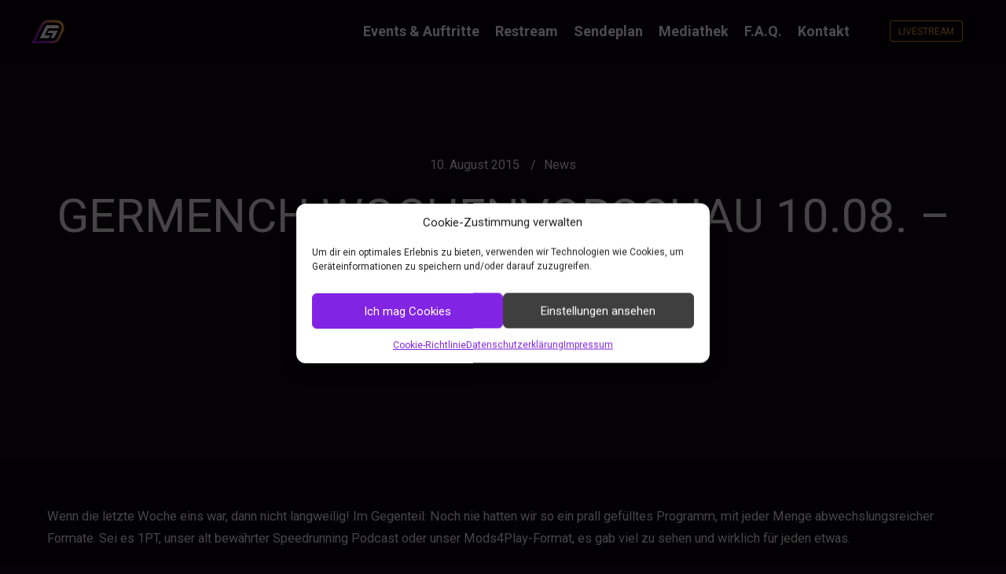

--- FILE ---
content_type: text/html; charset=UTF-8
request_url: https://germench.de/2015/08/10/germench-wochenvorschau-10-08-16-08/
body_size: 15229
content:
<!DOCTYPE html>
<!--[if IE 9]>    <html class="no-js lt-ie10" lang="de"> <![endif]-->
<!--[if gt IE 9]><!--> <html class="no-js" lang="de"> <!--<![endif]-->
<head>

<meta charset="UTF-8" />
<meta name="viewport" content="width=device-width,initial-scale=1" />
<meta http-equiv="X-UA-Compatible" content="IE=edge">
<link rel="profile" href="https://gmpg.org/xfn/11" />
<title>Germench Wochenvorschau 10.08. &#8211; 16.08. &#8211; Germench</title>
<meta name='robots' content='max-image-preview:large' />
<link href='https://fonts.gstatic.com' crossorigin rel='preconnect' />
<link rel="alternate" type="application/rss+xml" title="Germench &raquo; Feed" href="https://germench.de/feed/" />
<link rel="alternate" type="application/rss+xml" title="Germench &raquo; Kommentar-Feed" href="https://germench.de/comments/feed/" />
<link rel="alternate" type="text/calendar" title="Germench &raquo; iCal Feed" href="https://germench.de/events/?ical=1" />
<script type="text/javascript">
/* <![CDATA[ */
window._wpemojiSettings = {"baseUrl":"https:\/\/s.w.org\/images\/core\/emoji\/15.0.3\/72x72\/","ext":".png","svgUrl":"https:\/\/s.w.org\/images\/core\/emoji\/15.0.3\/svg\/","svgExt":".svg","source":{"concatemoji":"https:\/\/germench.de\/wp-includes\/js\/wp-emoji-release.min.js?ver=6.6.4"}};
/*! This file is auto-generated */
!function(i,n){var o,s,e;function c(e){try{var t={supportTests:e,timestamp:(new Date).valueOf()};sessionStorage.setItem(o,JSON.stringify(t))}catch(e){}}function p(e,t,n){e.clearRect(0,0,e.canvas.width,e.canvas.height),e.fillText(t,0,0);var t=new Uint32Array(e.getImageData(0,0,e.canvas.width,e.canvas.height).data),r=(e.clearRect(0,0,e.canvas.width,e.canvas.height),e.fillText(n,0,0),new Uint32Array(e.getImageData(0,0,e.canvas.width,e.canvas.height).data));return t.every(function(e,t){return e===r[t]})}function u(e,t,n){switch(t){case"flag":return n(e,"\ud83c\udff3\ufe0f\u200d\u26a7\ufe0f","\ud83c\udff3\ufe0f\u200b\u26a7\ufe0f")?!1:!n(e,"\ud83c\uddfa\ud83c\uddf3","\ud83c\uddfa\u200b\ud83c\uddf3")&&!n(e,"\ud83c\udff4\udb40\udc67\udb40\udc62\udb40\udc65\udb40\udc6e\udb40\udc67\udb40\udc7f","\ud83c\udff4\u200b\udb40\udc67\u200b\udb40\udc62\u200b\udb40\udc65\u200b\udb40\udc6e\u200b\udb40\udc67\u200b\udb40\udc7f");case"emoji":return!n(e,"\ud83d\udc26\u200d\u2b1b","\ud83d\udc26\u200b\u2b1b")}return!1}function f(e,t,n){var r="undefined"!=typeof WorkerGlobalScope&&self instanceof WorkerGlobalScope?new OffscreenCanvas(300,150):i.createElement("canvas"),a=r.getContext("2d",{willReadFrequently:!0}),o=(a.textBaseline="top",a.font="600 32px Arial",{});return e.forEach(function(e){o[e]=t(a,e,n)}),o}function t(e){var t=i.createElement("script");t.src=e,t.defer=!0,i.head.appendChild(t)}"undefined"!=typeof Promise&&(o="wpEmojiSettingsSupports",s=["flag","emoji"],n.supports={everything:!0,everythingExceptFlag:!0},e=new Promise(function(e){i.addEventListener("DOMContentLoaded",e,{once:!0})}),new Promise(function(t){var n=function(){try{var e=JSON.parse(sessionStorage.getItem(o));if("object"==typeof e&&"number"==typeof e.timestamp&&(new Date).valueOf()<e.timestamp+604800&&"object"==typeof e.supportTests)return e.supportTests}catch(e){}return null}();if(!n){if("undefined"!=typeof Worker&&"undefined"!=typeof OffscreenCanvas&&"undefined"!=typeof URL&&URL.createObjectURL&&"undefined"!=typeof Blob)try{var e="postMessage("+f.toString()+"("+[JSON.stringify(s),u.toString(),p.toString()].join(",")+"));",r=new Blob([e],{type:"text/javascript"}),a=new Worker(URL.createObjectURL(r),{name:"wpTestEmojiSupports"});return void(a.onmessage=function(e){c(n=e.data),a.terminate(),t(n)})}catch(e){}c(n=f(s,u,p))}t(n)}).then(function(e){for(var t in e)n.supports[t]=e[t],n.supports.everything=n.supports.everything&&n.supports[t],"flag"!==t&&(n.supports.everythingExceptFlag=n.supports.everythingExceptFlag&&n.supports[t]);n.supports.everythingExceptFlag=n.supports.everythingExceptFlag&&!n.supports.flag,n.DOMReady=!1,n.readyCallback=function(){n.DOMReady=!0}}).then(function(){return e}).then(function(){var e;n.supports.everything||(n.readyCallback(),(e=n.source||{}).concatemoji?t(e.concatemoji):e.wpemoji&&e.twemoji&&(t(e.twemoji),t(e.wpemoji)))}))}((window,document),window._wpemojiSettings);
/* ]]> */
</script>
<link rel='stylesheet' id='embedpress-css-css' href='https://germench.de/wp-content/plugins/embedpress/assets/css/embedpress.css?ver=1767612214' type='text/css' media='all' />
<link rel='stylesheet' id='embedpress-blocks-style-css' href='https://germench.de/wp-content/plugins/embedpress/assets/css/blocks.build.css?ver=1767612214' type='text/css' media='all' />
<link rel='stylesheet' id='embedpress-lazy-load-css-css' href='https://germench.de/wp-content/plugins/embedpress/assets/css/lazy-load.css?ver=1767612214' type='text/css' media='all' />
<style id='wp-emoji-styles-inline-css' type='text/css'>

	img.wp-smiley, img.emoji {
		display: inline !important;
		border: none !important;
		box-shadow: none !important;
		height: 1em !important;
		width: 1em !important;
		margin: 0 0.07em !important;
		vertical-align: -0.1em !important;
		background: none !important;
		padding: 0 !important;
	}
</style>
<link rel='stylesheet' id='wp-block-library-css' href='https://germench.de/wp-includes/css/dist/block-library/style.min.css?ver=6.6.4' type='text/css' media='all' />
<style id='noptin-email-optin-style-inline-css' type='text/css'>
.wp-block-noptin-email-optin{align-items:center;box-sizing:border-box;display:flex;justify-content:center;min-height:280px;padding:20px;position:relative;text-align:center}.wp-block-noptin-email-optin *{box-sizing:border-box}.wp-block-noptin-email-optin form{width:100%}.wp-block-noptin-email-optin.is-style-noptin-flex .noptin-block-form-footer{align-items:center;display:flex;gap:10px;justify-content:center}.wp-block-noptin-email-optin.is-style-noptin-flex .noptin-block-form-footer .noptin_form_input_email{flex-grow:1;min-width:0}.wp-block-noptin-email-optin.is-style-noptin-flex .noptin-block-form-footer .noptin_form_submit{flex-shrink:1;margin-top:0}:where(.wp-block-noptin-email-optin:not(.is-style-noptin-unstyled) input.noptin_form_input_email){background-color:#fff;border:1px solid #ced4da;border-radius:.25rem;box-shadow:none;color:#495057;padding:.45rem 1.2rem;transition:border-color .15s ease-in-out,box-shadow .15s ease-in-out}:where(.wp-block-noptin-email-optin:not(.is-style-noptin-unstyled) input.noptin_form_input_email:focus){background-color:#fff;border-color:#73b1e9;color:#495057;outline:0}:where(.wp-block-noptin-email-optin:not(.is-style-noptin-unstyled) .noptin_form_submit){background-clip:padding-box;background-color:#1e73be;border:1px solid transparent;border-radius:.25rem;box-shadow:none;color:#fff;font-weight:400;padding:.45rem 1.2rem;transition:color .15s ease-in-out,background-color .15s ease-in-out,border-color .15s ease-in-out,box-shadow .15s ease-in-out}:where(.wp-block-noptin-email-optin:not(.is-style-noptin-unstyled) .noptin_form_submit):focus,:where(.wp-block-noptin-email-optin:not(.is-style-noptin-unstyled) .noptin_form_submit):hover{box-shadow:0 .5rem 1rem rgba(0,0,0,.15)}.wp-block-noptin-email-optin:not(.is-style-noptin-unstyled) .noptin_form_title{font-size:23px;font-weight:700;line-height:1.4125;margin-bottom:10px;margin-top:16px;padding-top:4px}.wp-block-noptin-email-optin:not(.is-style-noptin-unstyled) .noptin_form_description{font-size:16px;line-height:1.3;margin-bottom:10px}.wp-block-noptin-email-optin:not(.is-style-noptin-unstyled) input.noptin_form_input_email{display:block;margin:0;width:100%}.wp-block-noptin-email-optin:not(.is-style-noptin-unstyled) input.noptin_form_input_email::-ms-expand{background-color:transparent;border:0}.wp-block-noptin-email-optin:not(.is-style-noptin-unstyled) .noptin_form_submit{display:block;flex:1 0 0;margin-top:10px;position:relative;text-align:center;text-transform:none;-webkit-user-select:none;-moz-user-select:none;user-select:none;vertical-align:middle;width:100%}.wp-block-noptin-email-optin:not(.is-style-noptin-unstyled) .noptin_form_submit:focus,.wp-block-noptin-email-optin:not(.is-style-noptin-unstyled) .noptin_form_submit:hover{outline:0!important}.noptin-block-form-header:empty{display:none}

</style>
<link rel='stylesheet' id='noptin-form-css' href='https://germench.de/wp-content/plugins/newsletter-optin-box/build/Forms/assets/css/style-form.css?ver=47e9c6c99268bf574656' type='text/css' media='all' />
<style id='classic-theme-styles-inline-css' type='text/css'>
/*! This file is auto-generated */
.wp-block-button__link{color:#fff;background-color:#32373c;border-radius:9999px;box-shadow:none;text-decoration:none;padding:calc(.667em + 2px) calc(1.333em + 2px);font-size:1.125em}.wp-block-file__button{background:#32373c;color:#fff;text-decoration:none}
</style>
<style id='global-styles-inline-css' type='text/css'>
:root{--wp--preset--aspect-ratio--square: 1;--wp--preset--aspect-ratio--4-3: 4/3;--wp--preset--aspect-ratio--3-4: 3/4;--wp--preset--aspect-ratio--3-2: 3/2;--wp--preset--aspect-ratio--2-3: 2/3;--wp--preset--aspect-ratio--16-9: 16/9;--wp--preset--aspect-ratio--9-16: 9/16;--wp--preset--color--black: #000000;--wp--preset--color--cyan-bluish-gray: #abb8c3;--wp--preset--color--white: #ffffff;--wp--preset--color--pale-pink: #f78da7;--wp--preset--color--vivid-red: #cf2e2e;--wp--preset--color--luminous-vivid-orange: #ff6900;--wp--preset--color--luminous-vivid-amber: #fcb900;--wp--preset--color--light-green-cyan: #7bdcb5;--wp--preset--color--vivid-green-cyan: #00d084;--wp--preset--color--pale-cyan-blue: #8ed1fc;--wp--preset--color--vivid-cyan-blue: #0693e3;--wp--preset--color--vivid-purple: #9b51e0;--wp--preset--gradient--vivid-cyan-blue-to-vivid-purple: linear-gradient(135deg,rgba(6,147,227,1) 0%,rgb(155,81,224) 100%);--wp--preset--gradient--light-green-cyan-to-vivid-green-cyan: linear-gradient(135deg,rgb(122,220,180) 0%,rgb(0,208,130) 100%);--wp--preset--gradient--luminous-vivid-amber-to-luminous-vivid-orange: linear-gradient(135deg,rgba(252,185,0,1) 0%,rgba(255,105,0,1) 100%);--wp--preset--gradient--luminous-vivid-orange-to-vivid-red: linear-gradient(135deg,rgba(255,105,0,1) 0%,rgb(207,46,46) 100%);--wp--preset--gradient--very-light-gray-to-cyan-bluish-gray: linear-gradient(135deg,rgb(238,238,238) 0%,rgb(169,184,195) 100%);--wp--preset--gradient--cool-to-warm-spectrum: linear-gradient(135deg,rgb(74,234,220) 0%,rgb(151,120,209) 20%,rgb(207,42,186) 40%,rgb(238,44,130) 60%,rgb(251,105,98) 80%,rgb(254,248,76) 100%);--wp--preset--gradient--blush-light-purple: linear-gradient(135deg,rgb(255,206,236) 0%,rgb(152,150,240) 100%);--wp--preset--gradient--blush-bordeaux: linear-gradient(135deg,rgb(254,205,165) 0%,rgb(254,45,45) 50%,rgb(107,0,62) 100%);--wp--preset--gradient--luminous-dusk: linear-gradient(135deg,rgb(255,203,112) 0%,rgb(199,81,192) 50%,rgb(65,88,208) 100%);--wp--preset--gradient--pale-ocean: linear-gradient(135deg,rgb(255,245,203) 0%,rgb(182,227,212) 50%,rgb(51,167,181) 100%);--wp--preset--gradient--electric-grass: linear-gradient(135deg,rgb(202,248,128) 0%,rgb(113,206,126) 100%);--wp--preset--gradient--midnight: linear-gradient(135deg,rgb(2,3,129) 0%,rgb(40,116,252) 100%);--wp--preset--font-size--small: 13px;--wp--preset--font-size--medium: 20px;--wp--preset--font-size--large: 36px;--wp--preset--font-size--x-large: 42px;--wp--preset--spacing--20: 0.44rem;--wp--preset--spacing--30: 0.67rem;--wp--preset--spacing--40: 1rem;--wp--preset--spacing--50: 1.5rem;--wp--preset--spacing--60: 2.25rem;--wp--preset--spacing--70: 3.38rem;--wp--preset--spacing--80: 5.06rem;--wp--preset--shadow--natural: 6px 6px 9px rgba(0, 0, 0, 0.2);--wp--preset--shadow--deep: 12px 12px 50px rgba(0, 0, 0, 0.4);--wp--preset--shadow--sharp: 6px 6px 0px rgba(0, 0, 0, 0.2);--wp--preset--shadow--outlined: 6px 6px 0px -3px rgba(255, 255, 255, 1), 6px 6px rgba(0, 0, 0, 1);--wp--preset--shadow--crisp: 6px 6px 0px rgba(0, 0, 0, 1);}:where(.is-layout-flex){gap: 0.5em;}:where(.is-layout-grid){gap: 0.5em;}body .is-layout-flex{display: flex;}.is-layout-flex{flex-wrap: wrap;align-items: center;}.is-layout-flex > :is(*, div){margin: 0;}body .is-layout-grid{display: grid;}.is-layout-grid > :is(*, div){margin: 0;}:where(.wp-block-columns.is-layout-flex){gap: 2em;}:where(.wp-block-columns.is-layout-grid){gap: 2em;}:where(.wp-block-post-template.is-layout-flex){gap: 1.25em;}:where(.wp-block-post-template.is-layout-grid){gap: 1.25em;}.has-black-color{color: var(--wp--preset--color--black) !important;}.has-cyan-bluish-gray-color{color: var(--wp--preset--color--cyan-bluish-gray) !important;}.has-white-color{color: var(--wp--preset--color--white) !important;}.has-pale-pink-color{color: var(--wp--preset--color--pale-pink) !important;}.has-vivid-red-color{color: var(--wp--preset--color--vivid-red) !important;}.has-luminous-vivid-orange-color{color: var(--wp--preset--color--luminous-vivid-orange) !important;}.has-luminous-vivid-amber-color{color: var(--wp--preset--color--luminous-vivid-amber) !important;}.has-light-green-cyan-color{color: var(--wp--preset--color--light-green-cyan) !important;}.has-vivid-green-cyan-color{color: var(--wp--preset--color--vivid-green-cyan) !important;}.has-pale-cyan-blue-color{color: var(--wp--preset--color--pale-cyan-blue) !important;}.has-vivid-cyan-blue-color{color: var(--wp--preset--color--vivid-cyan-blue) !important;}.has-vivid-purple-color{color: var(--wp--preset--color--vivid-purple) !important;}.has-black-background-color{background-color: var(--wp--preset--color--black) !important;}.has-cyan-bluish-gray-background-color{background-color: var(--wp--preset--color--cyan-bluish-gray) !important;}.has-white-background-color{background-color: var(--wp--preset--color--white) !important;}.has-pale-pink-background-color{background-color: var(--wp--preset--color--pale-pink) !important;}.has-vivid-red-background-color{background-color: var(--wp--preset--color--vivid-red) !important;}.has-luminous-vivid-orange-background-color{background-color: var(--wp--preset--color--luminous-vivid-orange) !important;}.has-luminous-vivid-amber-background-color{background-color: var(--wp--preset--color--luminous-vivid-amber) !important;}.has-light-green-cyan-background-color{background-color: var(--wp--preset--color--light-green-cyan) !important;}.has-vivid-green-cyan-background-color{background-color: var(--wp--preset--color--vivid-green-cyan) !important;}.has-pale-cyan-blue-background-color{background-color: var(--wp--preset--color--pale-cyan-blue) !important;}.has-vivid-cyan-blue-background-color{background-color: var(--wp--preset--color--vivid-cyan-blue) !important;}.has-vivid-purple-background-color{background-color: var(--wp--preset--color--vivid-purple) !important;}.has-black-border-color{border-color: var(--wp--preset--color--black) !important;}.has-cyan-bluish-gray-border-color{border-color: var(--wp--preset--color--cyan-bluish-gray) !important;}.has-white-border-color{border-color: var(--wp--preset--color--white) !important;}.has-pale-pink-border-color{border-color: var(--wp--preset--color--pale-pink) !important;}.has-vivid-red-border-color{border-color: var(--wp--preset--color--vivid-red) !important;}.has-luminous-vivid-orange-border-color{border-color: var(--wp--preset--color--luminous-vivid-orange) !important;}.has-luminous-vivid-amber-border-color{border-color: var(--wp--preset--color--luminous-vivid-amber) !important;}.has-light-green-cyan-border-color{border-color: var(--wp--preset--color--light-green-cyan) !important;}.has-vivid-green-cyan-border-color{border-color: var(--wp--preset--color--vivid-green-cyan) !important;}.has-pale-cyan-blue-border-color{border-color: var(--wp--preset--color--pale-cyan-blue) !important;}.has-vivid-cyan-blue-border-color{border-color: var(--wp--preset--color--vivid-cyan-blue) !important;}.has-vivid-purple-border-color{border-color: var(--wp--preset--color--vivid-purple) !important;}.has-vivid-cyan-blue-to-vivid-purple-gradient-background{background: var(--wp--preset--gradient--vivid-cyan-blue-to-vivid-purple) !important;}.has-light-green-cyan-to-vivid-green-cyan-gradient-background{background: var(--wp--preset--gradient--light-green-cyan-to-vivid-green-cyan) !important;}.has-luminous-vivid-amber-to-luminous-vivid-orange-gradient-background{background: var(--wp--preset--gradient--luminous-vivid-amber-to-luminous-vivid-orange) !important;}.has-luminous-vivid-orange-to-vivid-red-gradient-background{background: var(--wp--preset--gradient--luminous-vivid-orange-to-vivid-red) !important;}.has-very-light-gray-to-cyan-bluish-gray-gradient-background{background: var(--wp--preset--gradient--very-light-gray-to-cyan-bluish-gray) !important;}.has-cool-to-warm-spectrum-gradient-background{background: var(--wp--preset--gradient--cool-to-warm-spectrum) !important;}.has-blush-light-purple-gradient-background{background: var(--wp--preset--gradient--blush-light-purple) !important;}.has-blush-bordeaux-gradient-background{background: var(--wp--preset--gradient--blush-bordeaux) !important;}.has-luminous-dusk-gradient-background{background: var(--wp--preset--gradient--luminous-dusk) !important;}.has-pale-ocean-gradient-background{background: var(--wp--preset--gradient--pale-ocean) !important;}.has-electric-grass-gradient-background{background: var(--wp--preset--gradient--electric-grass) !important;}.has-midnight-gradient-background{background: var(--wp--preset--gradient--midnight) !important;}.has-small-font-size{font-size: var(--wp--preset--font-size--small) !important;}.has-medium-font-size{font-size: var(--wp--preset--font-size--medium) !important;}.has-large-font-size{font-size: var(--wp--preset--font-size--large) !important;}.has-x-large-font-size{font-size: var(--wp--preset--font-size--x-large) !important;}
:where(.wp-block-post-template.is-layout-flex){gap: 1.25em;}:where(.wp-block-post-template.is-layout-grid){gap: 1.25em;}
:where(.wp-block-columns.is-layout-flex){gap: 2em;}:where(.wp-block-columns.is-layout-grid){gap: 2em;}
:root :where(.wp-block-pullquote){font-size: 1.5em;line-height: 1.6;}
</style>
<link rel='stylesheet' id='cmplz-general-css' href='https://germench.de/wp-content/plugins/complianz-gdpr/assets/css/cookieblocker.min.css?ver=1766013739' type='text/css' media='all' />
<link rel='stylesheet' id='slb_core-css' href='https://germench.de/wp-content/plugins/simple-lightbox/client/css/app.css?ver=2.9.4' type='text/css' media='all' />
<link rel='stylesheet' id='jquery-lightgallery-transitions-css' href='https://germench.de/wp-content/themes/rife-free/js/light-gallery/css/lg-transitions.min.css?ver=1.9.0' type='text/css' media='all' />
<link rel='stylesheet' id='jquery-lightgallery-css' href='https://germench.de/wp-content/themes/rife-free/js/light-gallery/css/lightgallery.min.css?ver=1.9.0' type='text/css' media='all' />
<link rel='stylesheet' id='font-awesome-css' href='https://germench.de/wp-content/themes/rife-free/css/font-awesome.min.css?ver=4.7.0' type='text/css' media='all' />
<link rel='stylesheet' id='a13-icomoon-css' href='https://germench.de/wp-content/themes/rife-free/css/icomoon.css?ver=2.4.21' type='text/css' media='all' />
<link rel='stylesheet' id='font-awesome-brands-css' href='https://germench.de/wp-content/themes/rife-free/css/brands.min.css?ver=6.7.2' type='text/css' media='all' />
<link rel='stylesheet' id='a13-main-style-css' href='https://germench.de/wp-content/themes/rife-free/style.css?ver=2.4.21' type='text/css' media='all' />
<link rel='stylesheet' id='a13-user-css-css' href='https://germench.de/wp-content/uploads/apollo13_framework_files/css/user.css?ver=2.4.21_1767010211' type='text/css' media='all' />
<style id='a13-user-css-inline-css' type='text/css'>
 .single-post .title-bar.outside{background-image:url()}
</style>
<script type="text/javascript" src="https://germench.de/wp-includes/js/jquery/jquery.min.js?ver=3.7.1" id="jquery-core-js"></script>
<script type="text/javascript" src="https://germench.de/wp-includes/js/jquery/jquery-migrate.min.js?ver=3.4.1" id="jquery-migrate-js"></script>
<link rel="https://api.w.org/" href="https://germench.de/wp-json/" /><link rel="alternate" title="JSON" type="application/json" href="https://germench.de/wp-json/wp/v2/posts/785" /><link rel="EditURI" type="application/rsd+xml" title="RSD" href="https://germench.de/xmlrpc.php?rsd" />
<meta name="generator" content="WordPress 6.6.4" />
<link rel="canonical" href="https://germench.de/2015/08/10/germench-wochenvorschau-10-08-16-08/" />
<link rel='shortlink' href='https://germench.de/?p=785' />
<link rel="alternate" title="oEmbed (JSON)" type="application/json+oembed" href="https://germench.de/wp-json/oembed/1.0/embed?url=https%3A%2F%2Fgermench.de%2F2015%2F08%2F10%2Fgermench-wochenvorschau-10-08-16-08%2F" />
<link rel="alternate" title="oEmbed (XML)" type="text/xml+oembed" href="https://germench.de/wp-json/oembed/1.0/embed?url=https%3A%2F%2Fgermench.de%2F2015%2F08%2F10%2Fgermench-wochenvorschau-10-08-16-08%2F&#038;format=xml" />
<meta name="tec-api-version" content="v1"><meta name="tec-api-origin" content="https://germench.de"><link rel="alternate" href="https://germench.de/wp-json/tribe/events/v1/" />			<style>.cmplz-hidden {
					display: none !important;
				}</style><!-- Analytics by WP Statistics - https://wp-statistics.com -->
<script type="text/javascript">
// <![CDATA[
(function(){
    var docElement = document.documentElement,
        className = docElement.className;
    // Change `no-js` to `js`
    var reJS = new RegExp('(^|\\s)no-js( |\\s|$)');
    //space as literal in second capturing group cause there is strange situation when \s is not catched on load when other plugins add their own classes
    className = className.replace(reJS, '$1js$2');
    docElement.className = className;
})();
// ]]>
</script><script type="text/javascript">
// <![CDATA[
WebFontConfig = {
    google: {"families":["Roboto:700","Roboto:700","Roboto:","Roboto:"]},
    active: function () {
        //tell listeners that fonts are loaded
        if (window.jQuery) {
            jQuery(document.body).trigger('webfontsloaded');
        }
    }
};
(function (d) {
    var wf = d.createElement('script'), s = d.scripts[0];
    wf.src = 'https://germench.de/wp-content/themes/rife-free/js/webfontloader.min.js';
    wf.type = 'text/javascript';
    wf.async = 'true';
    s.parentNode.insertBefore(wf, s);
})(document);
// ]]>
</script><link rel="icon" href="https://germench.de/wp-content/uploads/Germench_Logo_TP_sq-150x150.png" sizes="32x32" />
<link rel="icon" href="https://germench.de/wp-content/uploads/Germench_Logo_TP_sq.png" sizes="192x192" />
<link rel="apple-touch-icon" href="https://germench.de/wp-content/uploads/Germench_Logo_TP_sq.png" />
<meta name="msapplication-TileImage" content="https://germench.de/wp-content/uploads/Germench_Logo_TP_sq.png" />
		<style type="text/css" id="wp-custom-css">
			.tribe-common--breakpoint-full.tribe-events .tribe-events-c-top-bar__datepicker-desktop, .tribe-events button.tribe-events-c-top-bar__datepicker-button {
    color: #F9F9FF
}

.tribe-common .tribe-common-c-svgicon__svg-fill {
    fill: #F9F9FF;
}


.tribe-events .tribe-events-calendar-month a:not(.tribe-common-anchor--unstyle), .tribe-events .tribe-events-calendar-month a:not(.tribe-common-anchor--unstyle):active, .tribe-events .tribe-events-calendar-month a:not(.tribe-common-anchor--unstyle):focus, .tribe-events .tribe-events-calendar-month a:not(.tribe-common-anchor--unstyle):hover, .tribe-events .tribe-events-calendar-monthn a:not(.tribe-common-anchor--unstyle):visited, .tribe-events .tribe-events-calendar-month-mobile-events__mobile-event-title-link, .tribe-events .tribe-events-calendar-month-mobile-events__mobile-event-title-link:visited {
	/*color: #F9F9FF !important;*/
}

.tribe-common a:not(.tribe-common-anchor--unstyle), .tribe-common a:not(.tribe-common-anchor--unstyle):active, .tribe-common a:not(.tribe-common-anchor--unstyle):focus, .tribe-common a:not(.tribe-common-anchor--unstyle):hover, .tribe-common a:not(.tribe-common-anchor--unstyle):visited {
	color: #F9F9FF;
}

.tribe-common .tribe-common-h7, .tribe-common .tribe-common-h6, .tribe-common .tribe-common-h5, .tribe-common .tribe-common-h8, .tribe-common .tribe-common-h4, .tribe-common .tribe-common-h3, .tribe-common .tribe-common-h2, .tribe-common .tribe-common-h1, .tribe-common .tribe-common-b2 {
	color: #F9F9FF;
} 

.tribe-events .tribe-events-calendar-list a:not(.tribe-common-anchor--unstyle), .tribe-events .tribe-events-calendar-list a:not(.tribe-common-anchor--unstyle):active, .tribe-events .tribe-events-calendar-list a:not(.tribe-common-anchor--unstyle):focus, .tribe-events .tribe-events-calendar-list a:not(.tribe-common-anchor--unstyle):hover, .tribe-events .tribe-events-calendar-list a:not(.tribe-common-anchor--unstyle):visited {
	color: #F9F9FF;
}


.tribe-events .tribe-events-calendar-list__event-date-tag-weekday {
	color: #F9F9FF;
}

.tribe-events-meta-group .tribe-events-single-section-title, .single-tribe_events .tribe-events-single .tribe-events-event-meta {
	color: #F9F9FF !important;
}

.tribe-events-back a, .tribe-events-back a:visited
 {
	 	color: #F9F9FF;
}

.tribe-events-content {
		 	color: #F9F9FF;
}
.tribe_events_cat-extern .tribe-events-calendar-month__multiday-event-bar {
		border-style: dashed !important;
	    border-color: #d5d5d5;
    border: 1px;
    border-top: 1px;
    border-bottom: 1px;
	opacity: 50%;
}

.tribe-events-calendar-month-mobile-events__mobile-event-title-link h3, 
.tribe-events-calendar-month-mobile-events__mobile-event-title-link a:not(.tribe-common-anchor--unstyle), .tribe-events-calendar-month-mobile-events__mobile-event-title-link a:not(.tribe-common-anchor--unstyle):active, .tribe-events-calendar-month-mobile-events__mobile-event-title-link a:not(.tribe-common-anchor--unstyle):focus, .tribe-events-calendar-month-mobile-events__mobile-event-title-link a:not(.tribe-common-anchor--unstyle):hover, .tribe-events-calendar-month-mobile-events__mobile-event-title-link a:not(.tribe-common-anchor--unstyle):visited {
	color: #F9F9FF !important;
} 

a.tribe-common-c-btn-border-small.tribe-events-c-top-bar__today-button.tribe-common-a11y-hidden {
	color: #141827;
}

.tribe-events .tribe-events-calendar-month__day--current .tribe-events-calendar-month__day-date, .tribe-events .tribe-events-calendar-month__day--current .tribe-events-calendar-month__day-date-link {
    color: var(--tec-color-day-marker-current-month) !important;
}		</style>
		</head>

<body data-cmplz=1 id="top" class="post-template-default single single-post postid-785 single-format-image wp-custom-logo tribe-no-js noptin header-horizontal site-layout-full" itemtype="https://schema.org/WebPage" itemscope>
<div class="whole-layout">
<div id="preloader" class="arcs onReady">
    <div class="preload-content">
        <div class="preloader-animation">				<div class="arc">
					<div class="arc-cube"></div>
				</div>
				</div>
        <a class="skip-preloader a13icon-cross" href="#"></a>
    </div>
</div>
                <div class="page-background to-move"></div>
        <header id="header" class="to-move a13-horizontal header-type-one_line a13-normal-variant header-variant-one_line full no-tools no-sticky no-fixed" itemtype="https://schema.org/WPHeader" itemscope>
	<div class="head">
		<div class="logo-container" itemtype="https://schema.org/Organization" itemscope><a class="logo normal-logo image-logo" href="https://germench.de/" title="Germench" rel="home" itemprop="url"><img src="https://germench.de/wp-content/uploads/cropped-Germench-Logo.png" alt="Germench" width="1019" height="722" itemprop="logo" /></a></div>
		<nav id="access" class="navigation-bar" itemtype="https://schema.org/SiteNavigationElement" itemscope><!-- this element is need in HTML even if menu is disabled -->
							<div class="menu-container"><ul id="menu-navigationsleiste" class="top-menu with-effect menu--ferdinand opener-icons-on"><li id="menu-item-3546" class="menu-item menu-item-type-post_type menu-item-object-page menu-item-3546 normal-menu"><a href="https://germench.de/eventlist/"><span><em>Events &amp; Auftritte</em></span></a></li>
<li id="menu-item-5375" class="menu-item menu-item-type-post_type menu-item-object-page menu-item-5375 normal-menu"><a href="https://germench.de/restream/"><span><em>Restream</em></span></a></li>
<li id="menu-item-5549" class="menu-item menu-item-type-custom menu-item-object-custom menu-item-5549 normal-menu"><a href="https://germench.de/events/monat/"><span><em>Sendeplan</em></span></a></li>
<li id="menu-item-3923" class="menu-item menu-item-type-custom menu-item-object-custom menu-item-3923 normal-menu"><a href="https://germench.de/vods/"><span><em>Mediathek</em></span></a></li>
<li id="menu-item-5365" class="menu-item menu-item-type-post_type menu-item-object-page menu-item-5365 normal-menu"><a href="https://germench.de/faq/"><span><em>F.A.Q.</em></span></a></li>
<li id="menu-item-3543" class="menu-item menu-item-type-post_type menu-item-object-page menu-item-3543 normal-menu"><a href="https://germench.de/kontakt/"><span><em>Kontakt</em></span></a></li>
</ul></div>					</nav>
		<!-- #access -->
		<div id="header-tools" class=" icons-0"><button id="mobile-menu-opener" class="a13icon-menu tool" title="Hauptmenü"><span class="screen-reader-text">Hauptmenü</span></button><a class="tools_button hide_on_mobile" href="https://www.twitch.tv/germench" target="_blank">Livestream</a></div>			</div>
	</header>
    <div id="mid" class="to-move layout-full layout-no-edge layout-fluid no-sidebars"><header class="title-bar a13-parallax outside title_bar_variant_centered title_bar_width_full has-effect" data-a13-parallax-type="bt" data-a13-parallax-speed="1"><div class="overlay-color"><div class="in"><div class="post-meta"><time class="entry-date published updated" datetime="2015-08-10T18:31:05+02:00" itemprop="datePublished">10. August 2015</time> <span class="separator"></span><div class="post-meta-categories"><a href="https://germench.de/category/news/" rel="category tag">News</a></div></div><div class="titles"><h1 class="page-title entry-title" itemprop="headline">Germench Wochenvorschau 10.08. &#8211; 16.08.</h1></div></div></div></header>
        <article id="content" class="clearfix" itemtype="https://schema.org/CreativeWork" itemscope>
            <div class="content-limiter">
                <div id="col-mask">

                    <div id="post-785" class="content-box post-785 post type-post status-publish format-image has-post-thumbnail category-news post_format-post-format-image">
                        <div class="formatter">
                            <div class="hentry">
                                <div class="post-hatom-fix">
								<span class="entry-title">Germench Wochenvorschau 10.08. &#8211; 16.08.</span>
								<div class="post-meta"><time class="entry-date published updated" datetime="2015-08-10T18:31:05+02:00" itemprop="datePublished">10. August 2015</time> <span class="separator"></span><div class="post-meta-categories"><a href="https://germench.de/category/news/" rel="category tag">News</a></div></div>
							</div>                                <div class="real-content entry-content" itemprop="text">
                                    <p>Wenn die letzte Woche eins war, dann nicht langweilig! Im Gegenteil: Noch nie hatten wir so ein prall gefülltes Programm, mit jeder Menge abwechslungsreicher Formate. Sei es 1PT, unser alt bewährter Speedrunning Podcast oder unser Mods4Play-Format, es gab viel zu sehen und wirklich für jeden etwas.</p>
<p>Leider werden sich die VODs der letzten Woche etwas verzögern. Der Grund: Wir müssen sie erst zusammenschneiden und das kann auf Grund von Zeitmangel etwas dauern.</p>
<p>Doch egal, wenden wir uns der aktuellen Woche zu. Die wird nicht minder aufregend und überraschend.</p>
<p>Los geht es heute mit dem 1 Player Rummel. Ab 19 Uhr wird Weserwurst beweisen, dass er der Meister der Adventures ist! Jedenfalls mehr oder weniger, natürlich. Denn er wird „The Dig“ durchspielen. Und wem das Spiel nichts sagt? Dem sagen vielleicht die Entwickler etwas: Lucasarts! Und wem das immer noch nichts sagt? Der soll heute Abend bei uns reingucken. Und wenn Weserwurst das Spiel schneller durchhat als gedacht? Wird es noch etwas Deadcore geben. Kleiner Tipp: Ich gehe nicht davon aus, dass das passieren wird, aber SHHHH – nicht weitersagen! 😉</p>
<p>Der Dienstag besteht aus Let’s PB und unserem 1 Player Trial. Mehr lässt sich darüber nicht sagen, da wir immer noch nicht wissen, was genau gespielt werden wird.</p>
<p>Der Mittwoch steht dann ganz im Zeichen von Nintendo. Wer schon immer Big N-Fan war, der sollte dann ab 17:30 einschalten.</p>
<p>Los geht es mit einer kleinen Premiere: Hack &amp; Mods wird bekannte Spiele präsentieren, die etwas anders aussehen. Um mal einen kleinen Hinweis zu geben: Super Mario Star Road! Wem das was sagt, der sollte dann reingucken, wenn Lotti_Foxy es mit einem Super Mario World-Hack zu tun hat. Unterstützt wird sie dabei von Aori Gaming und Downcheater! Ich möchte alle Zuschauer bitten, den Chat möglichst rummelig zu gestalten und die drei dadurch zu unterstützen.</p>
<p>Danach ist wieder Blind vs. Game-Zeit! Und wer dachte, es würde langweilig werden? Der irrt sich! Denn die nächste Konsole steht im Fokus. Es handelt sich dabei um das Nintendo Entertainment System, von dem einige ausgewählte Spiele von vier Verr… ähm ich meinte Freiwilligen durchgespielt werden. Oder die es zumindest versuchen. Beim letzten Mal hat es ja nicht so ganz hingehauen! 😀 Auf jeden Fall, wird es wieder schön salzig werden! Wie salzig? Genug um ein zweites Totes Meer zu erschaffen! 😀</p>
<p>Donnerstag heißt es wieder 1 Player Rummel. Und das ist auch alles, was ich weiß. Schaut einfach regelmäßig in euer Mailfach, wenn ihr uns über Twitch folgt und vielleicht findet ihr dort die Benachrichtigung. Ihr folgt uns immer noch nicht! Schande! Holt das schleunigst nach! Das ist ein Befehl! 😉</p>
<p>Freitag. Freitag ist immer mein Lieblingstag, einfach weil wir da den Speedrunning-Podcast haben. Und ab 20 Uhr wird das erste Abenteuer eines gewissen Nathan Drakes schnell durchgespielt. Freut auch den Run von Marc118, dem Jatenk und Xoneris garantiert wieder jede Menge Fragen stellen werden. Ich denke, der Run wird leicht glitchy sein! 😀</p>
<p>Direkt am Anschluss, so um 23:30 wird Xonersi im Rahmen von 1 Player Trial wieder weiter Chrono Trigger Any% lernen. Zeitreisen, SNES, Square bevor es Enix wurde … Herz was begehrst du mehr?</p>
<p>Der Samstag ist dann wieder einer der Tage, wo es heißt: Überraschung! Fest steht, dass wohl Germench Live, unser neues Format, und Let’s PB stattfinden werden. Wer wann was macht? Lasst euch überraschen! 😀</p>
<p>Und dann ist es Sonntag, der Abschluss der Woche! Und diese Woche steht Mods4Play im Rahmen von Minecraft. Es ist wieder Communitycraft angesagt. Ab 19 Uhr werden unsere Spezialisten fürs Bauen ihre gesamte Kreativtität zusammentun und Dinge erschaffen! Schaut rein, es lohnt sich.</p>
<p>Und wem Minecraft nicht zusagt? Für den wäre dann 100% Retro das richtige. Rubiclex wird sein Playthrough von Legend of Zelda: A Link to the Past weiter fortführen. Ab 23 Uhr könnt ihr dann Zeuge werden, wie er seine ersten Schritte in der Schattenwelt unternimmt.</p>
<p>Und das war es für diese Woche. Aber, bevor ich mich verabschiede, werde ich euch wieder etwas Besonderes verlinken. Ich sag nur <a href="https://www.youtube.com/watch?v=HswujxABH0M">Pokemon Blue 151</a>, Gotta Catch’em All. 😀</p>
<p>Viel Spaß damit und natürlich:</p>
<p>RUMMEL</p>
<p>Euer<br />
Civ</p>
                                    <div class="clear"></div>
                                    
                                </div>
                            </div>

                            
                            
                                                    </div>
                    </div>

                                    </div>
            </div>
        </article>
    	</div><!-- #mid -->

<footer id="footer" class="to-move full classic" itemtype="https://schema.org/WPFooter" itemscope><div class="foot-widgets four-col dark-sidebar"><div class="foot-content clearfix"><div id="nav_menu-8" class="widget widget_nav_menu"><h3 class="title"><span>Germench</span></h3><div class="menu-footer-germench-container"><ul id="menu-footer-germench" class="menu"><li id="menu-item-5263" class="menu-item menu-item-type-post_type menu-item-object-page menu-item-5263"><a href="https://germench.de/eventlist/">Events &amp; Auftritte</a></li>
<li id="menu-item-5493" class="menu-item menu-item-type-post_type menu-item-object-page menu-item-5493"><a href="https://germench.de/restream/">Restream</a></li>
<li id="menu-item-5492" class="menu-item menu-item-type-post_type menu-item-object-page menu-item-5492"><a href="https://germench.de/presse/">Presse</a></li>
<li id="menu-item-5506" class="menu-item menu-item-type-post_type menu-item-object-page menu-item-5506"><a href="https://germench.de/faq/">FAQ</a></li>
</ul></div></div><div id="nav_menu-12" class="widget widget_nav_menu"><h3 class="title"><span>Unterstützung</span></h3><div class="menu-footer-support-container"><ul id="menu-footer-support" class="menu"><li id="menu-item-5291" class="menu-item menu-item-type-post_type menu-item-object-page menu-item-5291"><a href="https://germench.de/germench-sucht-dich/">Germench sucht dich!</a></li>
<li id="menu-item-5287" class="menu-item menu-item-type-custom menu-item-object-custom menu-item-5287"><a href="https://www.twitch.tv/subs/germench">Twitch</a></li>
<li id="menu-item-5286" class="menu-item menu-item-type-custom menu-item-object-custom menu-item-5286"><a href="https://ko-fi.com/germench">Ko-Fi (Spenden)</a></li>
</ul></div></div><div id="nav_menu-9" class="widget widget_nav_menu"><h3 class="title"><span>Kontakt</span></h3><div class="menu-footer-kontakt-container"><ul id="menu-footer-kontakt" class="menu"><li id="menu-item-1464" class="menu-item menu-item-type-post_type menu-item-object-page menu-item-1464"><a href="https://germench.de/impressum/">Impressum</a></li>
<li id="menu-item-2703" class="menu-item menu-item-type-post_type menu-item-object-page menu-item-privacy-policy menu-item-2703"><a href="https://germench.de/datenschutzerklaerung/">Datenschutzerklärung</a></li>
<li id="menu-item-3790" class="menu-item menu-item-type-post_type menu-item-object-page menu-item-3790"><a href="https://germench.de/kontakt/">Kontakt</a></li>
</ul></div></div><div id="custom_html-9" class="widget_text widget widget_custom_html"><h3 class="title"><span>Social Media</span></h3><div class="textwidget custom-html-widget"><div class="socials icons-only white color_hover"><a target="_blank" title="Discord" href="https://discord.com/invite/S2rxHDt" class="fab fa-discord" rel="noopener"></a><a target="_blank" title="Instagram" href="https://www.instagram.com/germenchlive/?hl=de" class="a13_soc-instagram fa fa-instagram" rel="noopener"></a><a target="_blank" title="Twitter" href="https://twitter.com/germenchtweets" class="a13_soc-twitter fa fa-twitter" rel="noopener"></a><a target="_blank" title="YouTube Hauptkanal" href="https://www.youtube.com/c/Germench" class="fa fa-youtube" rel="noopener"></a><a target="_blank" title="Twitch" href="https://www.twitch.tv/germench" class="fa fa-twitch" rel="noopener"></a><a target="_blank" title="TikTok" href="https://www.tiktok.com/@germench" class="fab fa-tiktok" rel="noopener"></a></div></div></div></div>
                </div>			<div class="foot-items">
				<div class="foot-content clearfix">
	                <div class="f-links"><div class="socials icons-only white color_hover"><a target="_blank" title="Instagram" href="https://www.instagram.com/germenchlive/?hl=de" class="a13_soc-instagram fa fa-instagram" rel="noopener"></a><a target="_blank" title="Twitter" href="https://twitter.com/germenchtweets" class="a13_soc-twitter fa fa-twitter" rel="noopener"></a></div></div><div class="foot-text">Germench</div>				</div>
			</div>
		</footer>
	</div><!-- .whole-layout -->
		<script>
		( function ( body ) {
			'use strict';
			body.className = body.className.replace( /\btribe-no-js\b/, 'tribe-js' );
		} )( document.body );
		</script>
		
<!-- Consent Management powered by Complianz | GDPR/CCPA Cookie Consent https://wordpress.org/plugins/complianz-gdpr -->
<div id="cmplz-cookiebanner-container"><div class="cmplz-cookiebanner cmplz-hidden banner-1 bottom-right-view-preferences optin cmplz-center cmplz-categories-type-view-preferences" aria-modal="true" data-nosnippet="true" role="dialog" aria-live="polite" aria-labelledby="cmplz-header-1-optin" aria-describedby="cmplz-message-1-optin">
	<div class="cmplz-header">
		<div class="cmplz-logo"></div>
		<div class="cmplz-title" id="cmplz-header-1-optin">Cookie-Zustimmung verwalten</div>
		<div class="cmplz-close" tabindex="0" role="button" aria-label="Dialog schließen">
			<svg aria-hidden="true" focusable="false" data-prefix="fas" data-icon="times" class="svg-inline--fa fa-times fa-w-11" role="img" xmlns="http://www.w3.org/2000/svg" viewBox="0 0 352 512"><path fill="currentColor" d="M242.72 256l100.07-100.07c12.28-12.28 12.28-32.19 0-44.48l-22.24-22.24c-12.28-12.28-32.19-12.28-44.48 0L176 189.28 75.93 89.21c-12.28-12.28-32.19-12.28-44.48 0L9.21 111.45c-12.28 12.28-12.28 32.19 0 44.48L109.28 256 9.21 356.07c-12.28 12.28-12.28 32.19 0 44.48l22.24 22.24c12.28 12.28 32.2 12.28 44.48 0L176 322.72l100.07 100.07c12.28 12.28 32.2 12.28 44.48 0l22.24-22.24c12.28-12.28 12.28-32.19 0-44.48L242.72 256z"></path></svg>
		</div>
	</div>

	<div class="cmplz-divider cmplz-divider-header"></div>
	<div class="cmplz-body">
		<div class="cmplz-message" id="cmplz-message-1-optin">Um dir ein optimales Erlebnis zu bieten, verwenden wir Technologien wie Cookies, um Geräteinformationen zu speichern und/oder darauf zuzugreifen.</div>
		<!-- categories start -->
		<div class="cmplz-categories">
			<details class="cmplz-category cmplz-functional" >
				<summary>
						<span class="cmplz-category-header">
							<span class="cmplz-category-title">Funktional</span>
							<span class='cmplz-always-active'>
								<span class="cmplz-banner-checkbox">
									<input type="checkbox"
										   id="cmplz-functional-optin"
										   data-category="cmplz_functional"
										   class="cmplz-consent-checkbox cmplz-functional"
										   size="40"
										   value="1"/>
									<label class="cmplz-label" for="cmplz-functional-optin"><span class="screen-reader-text">Funktional</span></label>
								</span>
								Immer aktiv							</span>
							<span class="cmplz-icon cmplz-open">
								<svg xmlns="http://www.w3.org/2000/svg" viewBox="0 0 448 512"  height="18" ><path d="M224 416c-8.188 0-16.38-3.125-22.62-9.375l-192-192c-12.5-12.5-12.5-32.75 0-45.25s32.75-12.5 45.25 0L224 338.8l169.4-169.4c12.5-12.5 32.75-12.5 45.25 0s12.5 32.75 0 45.25l-192 192C240.4 412.9 232.2 416 224 416z"/></svg>
							</span>
						</span>
				</summary>
				<div class="cmplz-description">
					<span class="cmplz-description-functional">Die technische Speicherung oder der Zugang ist unbedingt erforderlich für den rechtmäßigen Zweck, die Nutzung eines bestimmten Dienstes zu ermöglichen, der vom Teilnehmer oder Nutzer ausdrücklich gewünscht wird, oder für den alleinigen Zweck, die Übertragung einer Nachricht über ein elektronisches Kommunikationsnetz durchzuführen.</span>
				</div>
			</details>

			<details class="cmplz-category cmplz-preferences" >
				<summary>
						<span class="cmplz-category-header">
							<span class="cmplz-category-title">Vorlieben</span>
							<span class="cmplz-banner-checkbox">
								<input type="checkbox"
									   id="cmplz-preferences-optin"
									   data-category="cmplz_preferences"
									   class="cmplz-consent-checkbox cmplz-preferences"
									   size="40"
									   value="1"/>
								<label class="cmplz-label" for="cmplz-preferences-optin"><span class="screen-reader-text">Vorlieben</span></label>
							</span>
							<span class="cmplz-icon cmplz-open">
								<svg xmlns="http://www.w3.org/2000/svg" viewBox="0 0 448 512"  height="18" ><path d="M224 416c-8.188 0-16.38-3.125-22.62-9.375l-192-192c-12.5-12.5-12.5-32.75 0-45.25s32.75-12.5 45.25 0L224 338.8l169.4-169.4c12.5-12.5 32.75-12.5 45.25 0s12.5 32.75 0 45.25l-192 192C240.4 412.9 232.2 416 224 416z"/></svg>
							</span>
						</span>
				</summary>
				<div class="cmplz-description">
					<span class="cmplz-description-preferences">Die technische Speicherung oder der Zugriff ist für den rechtmäßigen Zweck der Speicherung von Präferenzen erforderlich, die nicht vom Abonnenten oder Benutzer angefordert wurden.</span>
				</div>
			</details>

			<details class="cmplz-category cmplz-statistics" >
				<summary>
						<span class="cmplz-category-header">
							<span class="cmplz-category-title">Statistiken</span>
							<span class="cmplz-banner-checkbox">
								<input type="checkbox"
									   id="cmplz-statistics-optin"
									   data-category="cmplz_statistics"
									   class="cmplz-consent-checkbox cmplz-statistics"
									   size="40"
									   value="1"/>
								<label class="cmplz-label" for="cmplz-statistics-optin"><span class="screen-reader-text">Statistiken</span></label>
							</span>
							<span class="cmplz-icon cmplz-open">
								<svg xmlns="http://www.w3.org/2000/svg" viewBox="0 0 448 512"  height="18" ><path d="M224 416c-8.188 0-16.38-3.125-22.62-9.375l-192-192c-12.5-12.5-12.5-32.75 0-45.25s32.75-12.5 45.25 0L224 338.8l169.4-169.4c12.5-12.5 32.75-12.5 45.25 0s12.5 32.75 0 45.25l-192 192C240.4 412.9 232.2 416 224 416z"/></svg>
							</span>
						</span>
				</summary>
				<div class="cmplz-description">
					<span class="cmplz-description-statistics">Die technische Speicherung oder der Zugriff, der ausschließlich zu statistischen Zwecken erfolgt.</span>
					<span class="cmplz-description-statistics-anonymous">Die technische Speicherung oder der Zugriff, der ausschließlich zu anonymen statistischen Zwecken verwendet wird. Ohne eine Vorladung, die freiwillige Zustimmung deines Internetdienstanbieters oder zusätzliche Aufzeichnungen von Dritten können die zu diesem Zweck gespeicherten oder abgerufenen Informationen allein in der Regel nicht dazu verwendet werden, dich zu identifizieren.</span>
				</div>
			</details>
			<details class="cmplz-category cmplz-marketing" >
				<summary>
						<span class="cmplz-category-header">
							<span class="cmplz-category-title">Marketing</span>
							<span class="cmplz-banner-checkbox">
								<input type="checkbox"
									   id="cmplz-marketing-optin"
									   data-category="cmplz_marketing"
									   class="cmplz-consent-checkbox cmplz-marketing"
									   size="40"
									   value="1"/>
								<label class="cmplz-label" for="cmplz-marketing-optin"><span class="screen-reader-text">Marketing</span></label>
							</span>
							<span class="cmplz-icon cmplz-open">
								<svg xmlns="http://www.w3.org/2000/svg" viewBox="0 0 448 512"  height="18" ><path d="M224 416c-8.188 0-16.38-3.125-22.62-9.375l-192-192c-12.5-12.5-12.5-32.75 0-45.25s32.75-12.5 45.25 0L224 338.8l169.4-169.4c12.5-12.5 32.75-12.5 45.25 0s12.5 32.75 0 45.25l-192 192C240.4 412.9 232.2 416 224 416z"/></svg>
							</span>
						</span>
				</summary>
				<div class="cmplz-description">
					<span class="cmplz-description-marketing">Die technische Speicherung oder der Zugriff ist erforderlich, um Nutzerprofile zu erstellen, um Werbung zu versenden oder um den Nutzer auf einer Website oder über mehrere Websites hinweg zu ähnlichen Marketingzwecken zu verfolgen.</span>
				</div>
			</details>
		</div><!-- categories end -->
			</div>

	<div class="cmplz-links cmplz-information">
		<ul>
			<li><a class="cmplz-link cmplz-manage-options cookie-statement" href="#" data-relative_url="#cmplz-manage-consent-container">Optionen verwalten</a></li>
			<li><a class="cmplz-link cmplz-manage-third-parties cookie-statement" href="#" data-relative_url="#cmplz-cookies-overview">Dienste verwalten</a></li>
			<li><a class="cmplz-link cmplz-manage-vendors tcf cookie-statement" href="#" data-relative_url="#cmplz-tcf-wrapper">Verwalten von {vendor_count}-Lieferanten</a></li>
			<li><a class="cmplz-link cmplz-external cmplz-read-more-purposes tcf" target="_blank" rel="noopener noreferrer nofollow" href="https://cookiedatabase.org/tcf/purposes/" aria-label="Weitere Informationen zu den Zwecken von TCF findest du in der Cookie-Datenbank.">Lese mehr über diese Zwecke</a></li>
		</ul>
			</div>

	<div class="cmplz-divider cmplz-footer"></div>

	<div class="cmplz-buttons">
		<button class="cmplz-btn cmplz-accept">Ich mag Cookies</button>
		<button class="cmplz-btn cmplz-deny">Ablehnen</button>
		<button class="cmplz-btn cmplz-view-preferences">Einstellungen ansehen</button>
		<button class="cmplz-btn cmplz-save-preferences">Einstellungen speichern</button>
		<a class="cmplz-btn cmplz-manage-options tcf cookie-statement" href="#" data-relative_url="#cmplz-manage-consent-container">Einstellungen ansehen</a>
			</div>

	
	<div class="cmplz-documents cmplz-links">
		<ul>
			<li><a class="cmplz-link cookie-statement" href="#" data-relative_url="">{title}</a></li>
			<li><a class="cmplz-link privacy-statement" href="#" data-relative_url="">{title}</a></li>
			<li><a class="cmplz-link impressum" href="#" data-relative_url="">{title}</a></li>
		</ul>
			</div>
</div>
</div>
					<div id="cmplz-manage-consent" data-nosnippet="true"><button class="cmplz-btn cmplz-hidden cmplz-manage-consent manage-consent-1">Zustimmung verwalten</button>

</div><script> /* <![CDATA[ */var tribe_l10n_datatables = {"aria":{"sort_ascending":": activate to sort column ascending","sort_descending":": activate to sort column descending"},"length_menu":"Show _MENU_ entries","empty_table":"No data available in table","info":"Showing _START_ to _END_ of _TOTAL_ entries","info_empty":"Showing 0 to 0 of 0 entries","info_filtered":"(filtered from _MAX_ total entries)","zero_records":"No matching records found","search":"Search:","all_selected_text":"All items on this page were selected. ","select_all_link":"Select all pages","clear_selection":"Clear Selection.","pagination":{"all":"All","next":"Next","previous":"Previous"},"select":{"rows":{"0":"","_":": Selected %d rows","1":": Selected 1 row"}},"datepicker":{"dayNames":["Sonntag","Montag","Dienstag","Mittwoch","Donnerstag","Freitag","Samstag"],"dayNamesShort":["So.","Mo.","Di.","Mi.","Do.","Fr.","Sa."],"dayNamesMin":["S","M","D","M","D","F","S"],"monthNames":["Januar","Februar","M\u00e4rz","April","Mai","Juni","Juli","August","September","Oktober","November","Dezember"],"monthNamesShort":["Januar","Februar","M\u00e4rz","April","Mai","Juni","Juli","August","September","Oktober","November","Dezember"],"monthNamesMin":["Jan.","Feb.","M\u00e4rz","Apr.","Mai","Juni","Juli","Aug.","Sep.","Okt.","Nov.","Dez."],"nextText":"Next","prevText":"Prev","currentText":"Today","closeText":"Done","today":"Today","clear":"Clear"}};/* ]]> */ </script><script type="text/javascript" src="https://germench.de/wp-content/plugins/the-events-calendar/common/build/js/user-agent.js?ver=da75d0bdea6dde3898df" id="tec-user-agent-js"></script>
<script type="text/javascript" src="https://germench.de/wp-content/plugins/embedpress/assets/js/gallery-justify.js?ver=1767612214" id="embedpress-gallery-justify-js"></script>
<script type="text/javascript" src="https://germench.de/wp-content/plugins/embedpress/assets/js/lazy-load.js?ver=1767612214" id="embedpress-lazy-load-js"></script>
<script type="text/javascript" id="apollo13framework-plugins-js-extra">
/* <![CDATA[ */
var ApolloParams = {"ajaxurl":"https:\/\/germench.de\/wp-admin\/admin-ajax.php","site_url":"https:\/\/germench.de\/","defimgurl":"https:\/\/germench.de\/wp-content\/themes\/rife-free\/images\/holders\/photo.png","options_name":"apollo13_option_rife","load_more":"Mehr laden","loading_items":"Laden der n\u00e4chsten Elemente","anchors_in_bar":"1","scroll_to_anchor":"1","writing_effect_mobile":"","writing_effect_speed":"10","hide_content_under_header":"content","default_header_variant":"normal","header_sticky_top_bar":"","header_color_variants":"off","show_header_at":"","header_normal_social_colors":"white|white_hover||_hover","header_light_social_colors":"|_hover||_hover","header_dark_social_colors":"|_hover||_hover","header_sticky_social_colors":"semi-transparent|color_hover||_hover","close_mobile_menu_on_click":"1","menu_overlay_on_click":"","allow_mobile_menu":"1","submenu_opener":"fa-angle-down","submenu_closer":"fa-angle-up","submenu_third_lvl_opener":"fa-angle-right","submenu_third_lvl_closer":"fa-angle-left","posts_layout_mode":"fitRows","products_brick_margin":"0","products_layout_mode":"packery","albums_list_layout_mode":"packery","album_bricks_thumb_video":"","works_list_layout_mode":"packery","work_bricks_thumb_video":"","people_list_layout_mode":"fitRows","lg_lightbox_share":"1","lg_lightbox_controls":"1","lg_lightbox_download":"","lg_lightbox_counter":"1","lg_lightbox_thumbnail":"1","lg_lightbox_show_thumbs":"","lg_lightbox_autoplay":"1","lg_lightbox_autoplay_open":"","lg_lightbox_progressbar":"1","lg_lightbox_full_screen":"1","lg_lightbox_zoom":"1","lg_lightbox_mode":"lg-slide","lg_lightbox_speed":"600","lg_lightbox_preload":"1","lg_lightbox_hide_delay":"2000","lg_lightbox_autoplay_pause":"5000","lightbox_single_post":""};
/* ]]> */
</script>
<script type="text/javascript" src="https://germench.de/wp-content/themes/rife-free/js/helpers.min.js?ver=2.4.21" id="apollo13framework-plugins-js"></script>
<script type="text/javascript" src="https://germench.de/wp-content/themes/rife-free/js/jquery.fitvids.min.js?ver=1.1" id="jquery-fitvids-js"></script>
<script type="text/javascript" src="https://germench.de/wp-content/themes/rife-free/js/jquery.fittext.min.js?ver=1.2" id="jquery-fittext-js"></script>
<script type="text/javascript" src="https://germench.de/wp-content/themes/rife-free/js/jquery.slides.min.js?ver=3.0.4" id="jquery-slides-js"></script>
<script type="text/javascript" src="https://germench.de/wp-content/themes/rife-free/js/jquery.sticky-kit.min.js?ver=1.1.2" id="jquery-sticky-kit-js"></script>
<script type="text/javascript" src="https://germench.de/wp-content/themes/rife-free/js/jquery.mousewheel.min.js?ver=3.1.13" id="jquery-mousewheel-js"></script>
<script type="text/javascript" src="https://germench.de/wp-content/themes/rife-free/js/typed.min.js?ver=1.1.4" id="jquery-typed-js"></script>
<script type="text/javascript" src="https://germench.de/wp-content/themes/rife-free/js/isotope.pkgd.min.js?ver=3.0.6" id="apollo13framework-isotope-js"></script>
<script type="text/javascript" src="https://germench.de/wp-content/themes/rife-free/js/light-gallery/js/lightgallery-all.min.js?ver=1.9.0" id="jquery-lightgallery-js"></script>
<script type="text/javascript" src="https://germench.de/wp-content/themes/rife-free/js/script.min.js?ver=2.4.21" id="apollo13framework-scripts-js"></script>
<script type="text/javascript" id="kaliforms-submission-frontend-js-extra">
/* <![CDATA[ */
var KaliFormsObject = {"ajaxurl":"https:\/\/germench.de\/wp-admin\/admin-ajax.php","ajax_nonce":"06c3fd0e7f"};
/* ]]> */
</script>
<script type="text/javascript" src="https://germench.de/wp-content/plugins/kali-forms/public/assets/submissions/frontend/js/kaliforms-submissions.js?ver=2.4.8" id="kaliforms-submission-frontend-js"></script>
<script type="text/javascript" id="cmplz-cookiebanner-js-extra">
/* <![CDATA[ */
var complianz = {"prefix":"cmplz_","user_banner_id":"1","set_cookies":[],"block_ajax_content":"","banner_version":"21","version":"7.4.4.2","store_consent":"","do_not_track_enabled":"","consenttype":"optin","region":"eu","geoip":"","dismiss_timeout":"","disable_cookiebanner":"","soft_cookiewall":"1","dismiss_on_scroll":"","cookie_expiry":"365","url":"https:\/\/germench.de\/wp-json\/complianz\/v1\/","locale":"lang=de&locale=de_DE","set_cookies_on_root":"","cookie_domain":"","current_policy_id":"13","cookie_path":"\/","categories":{"statistics":"Statistiken","marketing":"Marketing"},"tcf_active":"","placeholdertext":"Klicke hier, um {category}-Cookies zu akzeptieren und diesen Inhalt zu aktivieren","css_file":"https:\/\/germench.de\/wp-content\/uploads\/complianz\/css\/banner-{banner_id}-{type}.css?v=21","page_links":{"eu":{"cookie-statement":{"title":"Cookie-Richtlinie ","url":"https:\/\/germench.de\/cookie-richtlinie-eu\/"},"privacy-statement":{"title":"Datenschutzerkl\u00e4rung","url":"https:\/\/germench.de\/datenschutzerklaerung\/"},"impressum":{"title":"Impressum","url":"https:\/\/germench.de\/impressum\/"}},"us":{"impressum":{"title":"Impressum","url":"https:\/\/germench.de\/impressum\/"}},"uk":{"impressum":{"title":"Impressum","url":"https:\/\/germench.de\/impressum\/"}},"ca":{"impressum":{"title":"Impressum","url":"https:\/\/germench.de\/impressum\/"}},"au":{"impressum":{"title":"Impressum","url":"https:\/\/germench.de\/impressum\/"}},"za":{"impressum":{"title":"Impressum","url":"https:\/\/germench.de\/impressum\/"}},"br":{"impressum":{"title":"Impressum","url":"https:\/\/germench.de\/impressum\/"}}},"tm_categories":"","forceEnableStats":"","preview":"","clean_cookies":"","aria_label":"Klicke hier, um {category}-Cookies zu akzeptieren und diesen Inhalt zu aktivieren"};
/* ]]> */
</script>
<script defer type="text/javascript" src="https://germench.de/wp-content/plugins/complianz-gdpr/cookiebanner/js/complianz.min.js?ver=1766013739" id="cmplz-cookiebanner-js"></script>
<script type="text/javascript" id="slb_context">/* <![CDATA[ */if ( !!window.jQuery ) {(function($){$(document).ready(function(){if ( !!window.SLB ) { {$.extend(SLB, {"context":["public","user_guest"]});} }})})(jQuery);}/* ]]> */</script>
</body>
</html>